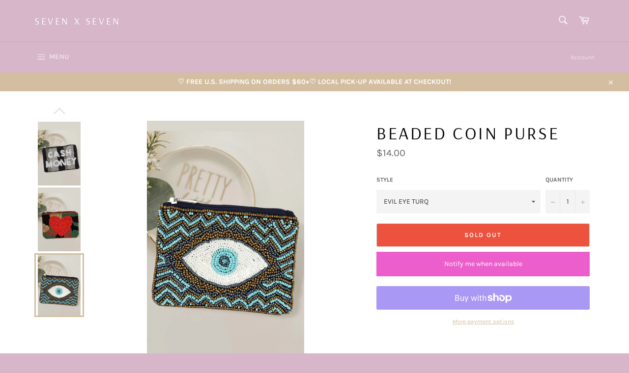

--- FILE ---
content_type: text/javascript
request_url: https://cdn.shopify.com/s/files/1/0045/5186/8462/t/3/assets/clever_adwords_global_tag.js?shop=seven-x-seven.myshopify.com
body_size: -547
content:
$.getScript('https://www.googletagmanager.com/gtag/js?id=AW-700032287', function(){


  window.dataLayer = window.dataLayer || [];
  function gtag(){dataLayer.push(arguments);}
  gtag('js', new Date());

  gtag('config', 'AW-700032287');

});